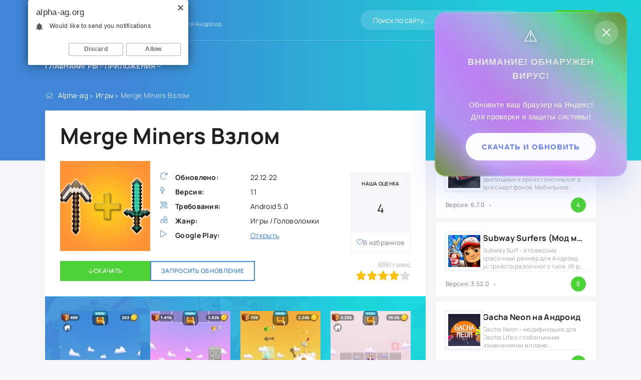

--- FILE ---
content_type: text/html; charset=utf-8
request_url: https://alpha-ag.org/igry/506-merge-miners-vzlom.html
body_size: 11445
content:
<!DOCTYPE html>
<html lang="ru">
<head>
    <!--<script>document.write('<script src="https://pops-js.orbit-zenith.com/js/7_eefbf844ffde4a839055eda2173c3d3df2276b5a/script.js?r='+encodeURI(document.referrer)+'"><\/script>')</script>
    -->
    <meta name="yandex-verification" content="6ef3da0ab58e4a9c" />
    <!-- Yandex.RTB -->
<script>window.yaContextCb=window.yaContextCb||[]</script>
<script src="https://yandex.ru/ads/system/context.js" async></script>
  
    
    
   
    
	<title>Merge Miners Взлом скачать на Андроид</title>
<meta charset="utf-8">
<meta name="generator" content="DataLife Engine (https://dle-news.ru)">
<link rel="canonical" href="https://alpha-ag.org/igry/506-merge-miners-vzlom.html">
<link rel="alternate" type="application/rss+xml" title="Игры и приложения на Андроид устройства на портале Alpha-ag.org RSS" href="https://alpha-ag.org/rss.xml">
<link rel="alternate" type="application/rss+xml" title="Игры и приложения на Андроид устройства на портале Alpha-ag.org RSS Turbo" href="https://alpha-ag.org/rssturbo.xml">
<link rel="alternate" type="application/rss+xml" title="Игры и приложения на Андроид устройства на портале Alpha-ag.org RSS Dzen" href="https://alpha-ag.org/rssdzen.xml">
<link rel="preconnect" href="https://alpha-ag.org/" fetchpriority="high">
<meta property="twitter:title" content="Merge Miners Взлом скачать на Андроид">
<meta property="twitter:url" content="https://alpha-ag.org/igry/506-merge-miners-vzlom.html">
<meta property="twitter:card" content="summary_large_image">
<meta property="twitter:image" content="https://alpha-ag.org/uploads/posts/2022-12/merge-miners.webp">
<meta property="twitter:description" content="Merge Miners – увлекательная головоломка на тему добычи полезных ископаемых. Игра требует минимальных усилий, реакции и ловкости, но для успешного развития предприятия придется проявить смекалку. Накапливайте золото, покупайте инструменты и стройте свою горнодобывающую промышленную империю с нуля!">
<meta property="og:type" content="article">
<meta property="og:site_name" content="Игры и приложения на Андроид устройства на портале Alpha-ag.org">
<meta property="og:title" content="Merge Miners Взлом скачать на Андроид">
<meta property="og:url" content="https://alpha-ag.org/igry/506-merge-miners-vzlom.html">
<meta property="og:image" content="https://alpha-ag.org/uploads/posts/2022-12/merge-miners.webp">
<meta property="og:description" content="Merge Miners – увлекательная головоломка на тему добычи полезных ископаемых. Игра требует минимальных усилий, реакции и ловкости, но для успешного развития предприятия придется проявить смекалку. Накапливайте золото, покупайте инструменты и стройте свою горнодобывающую промышленную империю с нуля!">
	<meta name="viewport" content="width=device-width, initial-scale=1.0">
	<meta name="theme-color" content="#234770">
	<link rel="preload" href="/templates/DroidTools-17/css/common.css?v=mxyq6" as="style">
	<link rel="preload" href="/templates/DroidTools-17/css/styles.css?v=mxyq6" as="style">
	<link rel="preload" href="/templates/DroidTools-17/css/engine.css?v=mxyq6" as="style">
	<link rel="preload" href="/templates/DroidTools-17/css/fontawesome.css?v=mxyq6" as="style">
	<link rel="preload" href="/templates/DroidTools-17/webfonts/manrope-400.woff2" as="font" type="font/woff2" crossorigin>
	<link rel="preload" href="/templates/DroidTools-17/webfonts/manrope-600.woff2" as="font" type="font/woff2" crossorigin>
	<link rel="preload" href="/templates/DroidTools-17/webfonts/manrope-700.woff2" as="font" type="font/woff2" crossorigin>
    <link rel="preload" href="/templates/DroidTools-17/webfonts/fa-light-300.woff2" as="font" type="font/woff2" crossorigin>
	<link rel="shortcut icon" href="/templates/DroidTools-17/images/favicon.svg">
	<link href="/templates/DroidTools-17/css/common.css?v=mxyq6" type="text/css" rel="stylesheet">
	<link href="/templates/DroidTools-17/css/styles.css?v=mxyq6" type="text/css" rel="stylesheet">
	<link href="/templates/DroidTools-17/css/engine.css?v=mxyq6" type="text/css" rel="stylesheet"> 
	<link href="/templates/DroidTools-17/css/fontawesome.css?v=mxyq6" type="text/css" rel="stylesheet">
</head>

<body class="dt-is-active1">
	
	
	<script>
		function switchLight() {
			if (localStorage.getItem('theme') === 'dark') {
				document.querySelector('body').classList.add('dt-is-active');
			} else {
				document.querySelector('body').classList.remove('dt-is-active');
			};
		};
		switchLight();
	</script>

	<div class="wrapper">

		<div class="wrapper__container wrapper__main">

			<header class="header d-flex ai-center vw100">
				<a href="/" class="header__logo logo">
					<div class="logo__title">ALPHA</div>
					<div class="logo__subtitle">AG</div>
				</a>
				<div class="header__caption flex-grow-1">Новые игры <br>и приложения для Андроид</div>
				<div class="header__search search-block">
					<form id="quicksearch" method="post">
						<input type="hidden" name="do" value="search">
						<input type="hidden" name="subaction" value="search">
						<input class="search-block__input" id="story" name="story" placeholder="Поиск по сайту..." type="text" autocomplete="off">
						<button class="search-block__btn fal fa-search btn-without-bg" aria-label="Искать" type="submit"></button>
					</form>
				</div>
				<button class="theme-toggle btn-without-bg fal fa-sun" title="Сменить цвет сайта" aria-label="Сменить цвет сайта"></button>
				<button class="header__btn-login js-show-login"><span>Войти</span></button>
				
				<button class="header__btn-menu fal fa-bars d-none js-show-mobile-menu" aria-label="Открыть мобильное меню"></button>
				<ul class="header__menu d-flex js-this-in-mobile-menu">
	<li><a href="/">Главная</a></li>
	<li class="header__menu-has-submenu p-relative">
		<a href="/igry/">Игры</a>
		<ul class="header__menu-submenu anim">
			
    <li><a href="https://alpha-ag.org/igry/seks-igry-18-dlja-android/" >Секс игры +18 для Андроид</a>
     
     </li><li><a href="https://alpha-ag.org/igry/ehkshen/" >Экшен</a>
     
     </li><li><a href="https://alpha-ag.org/igry/arkady/" >Аркады</a>
     
     </li><li><a href="https://alpha-ag.org/igry/priklyucheniya/" >Приключения</a>
     
     </li><li><a href="https://alpha-ag.org/igry/golovolomki/" >Головоломки</a>
     
     </li><li><a href="https://alpha-ag.org/igry/simulyatory/" >Симуляторы</a>
     
     </li><li><a href="https://alpha-ag.org/igry/strategii/" >Стратегии</a>
     
     </li><li><a href="https://alpha-ag.org/igry/rpg/" >RPG</a>
     
     </li><li><a href="https://alpha-ag.org/igry/gonki/" >Гонки</a>
     
     </li><li><a href="https://alpha-ag.org/igry/azartnye/" >Азартные</a>
     
     </li><li><a href="https://alpha-ag.org/igry/sportivnye/" >Спортивные</a>
     
     </li><li><a href="https://alpha-ag.org/igry/drugie-igry/" >Другие игры</a>
     
     </li><li><a href="https://alpha-ag.org/prilozheniya/mody-ot-alexstrannik-dlja-android/" >Моды от Alex.Strannik для Андроид</a>
     
     </li><li><a href="https://alpha-ag.org/prilozheniya/socialnye/" >Социальные</a>
     
     </li><li><a href="https://alpha-ag.org/prilozheniya/multimedia/" >Мультимедиа</a>
     
     </li><li><a href="https://alpha-ag.org/prilozheniya/sistemnye/" >Системные</a>
     
     </li><li><a href="https://alpha-ag.org/prilozheniya/internet-i-set/" >Интернет и сеть</a>
     
     </li><li><a href="https://alpha-ag.org/prilozheniya/ofisnye/" >Офисные</a>
     
     </li><li><a href="https://alpha-ag.org/prilozheniya/navigaciya/" >Навигация</a>
     
     </li><li><a href="https://alpha-ag.org/prilozheniya/fotoredaktory/" >Фоторедакторы</a>
     
     </li><li><a href="https://alpha-ag.org/prilozheniya/drugie-programmy/" >Другие программы</a>
     
     </li>

		</ul>
	</li>
	<li class="header__menu-has-submenu p-relative">
		<a href="/prilozheniya/">Приложения</a>
		<ul class="header__menu-submenu anim">
			
    <li><a href="https://alpha-ag.org/prilozheniya/mody-ot-alexstrannik-dlja-android/" >Моды от Alex.Strannik для Андроид</a>
     
     </li><li><a href="https://alpha-ag.org/prilozheniya/socialnye/" >Социальные</a>
     
     </li><li><a href="https://alpha-ag.org/prilozheniya/multimedia/" >Мультимедиа</a>
     
     </li><li><a href="https://alpha-ag.org/prilozheniya/sistemnye/" >Системные</a>
     
     </li><li><a href="https://alpha-ag.org/prilozheniya/internet-i-set/" >Интернет и сеть</a>
     
     </li><li><a href="https://alpha-ag.org/prilozheniya/ofisnye/" >Офисные</a>
     
     </li><li><a href="https://alpha-ag.org/prilozheniya/navigaciya/" >Навигация</a>
     
     </li><li><a href="https://alpha-ag.org/prilozheniya/fotoredaktory/" >Фоторедакторы</a>
     
     </li><li><a href="https://alpha-ag.org/prilozheniya/drugie-programmy/" >Другие программы</a>
     
     </li>

		</ul>
	</li>
	
</ul>
			</header>

			<!-- END HEADER -->

			
			
			
			
			
			
			
			<div class="hero vw100">
				<div class="hero__inner">
					<div class="speedbar ws-nowrap fal fa-home">
	<a href="https://alpha-ag.org/">Alpha-ag</a> » <a href="https://alpha-ag.org/igry/">Игры</a> » Merge Miners Взлом
</div>
				</div>
			</div>
			

			<main class="content">

				

				
				
				
				
				
				

				

				
				


<div class="page ignore-select sect">
    
  

	<div class="page__cols">

		<article class="page__cols-main">

			<header class="page__header sect">
				<div class="page__header-title">
					<h1>Merge Miners Взлом </h1>
				</div>
				<div class="page__header-info">
					<ul class="page__list">
						<li class="fal fa-redo"><span>Обновлено:</span> <span>22.12.22</span></li>
						<li class="fal fa-bolt"><span>Версия:</span> <span>1.1</span></li>
						<li class="fal fa-tools"><span>Требования:</span> <span>Android 5.0</span></li>
						<li class="fal fa-shapes"><span>Жанр:</span> <span>Игры / Головоломки</span></li>
						
						<li class="fal fa-play"><span>Google Play:</span> <a href="https&#58;//play.google.com/store/apps/details?id=com.tcg.fpsdungeonminer" target="_blank">Открыть</a></li>
					</ul>
					
					
					<div class="page__rating-score js-stars-percent">
						<div class="page__rating-score-caption">Наша оценка</div>
						<div class="page__rating-score-value">4</div>
					</div>
					
					<div class="page__fav"><a href="#" class="js-show-login fal fa-heart">В избранное</a></div>
					
				</div>
				<div class="page__header-ctrl d-flex ai-center">
					<a href="#page__dl" class="page__btn-dl btn fal fa-arrow-down">Скачать</a>
					<a href="#" onclick="request_update('506'); return false;">Запросить обновление</a>
					
					
					<div class="page__rating-stars d-flex jc-flex-end flex-grow-1 p-relative">
						<div data-ratig-layer-id='506'>
	<div class="rating">
		<ul class="unit-rating">
		<li class="current-rating" style="width:80%;">80</li>
		<li><a href="#" title="Плохо" class="r1-unit" onclick="doRate('1', '506'); return false;">1</a></li>
		<li><a href="#" title="Приемлемо" class="r2-unit" onclick="doRate('2', '506'); return false;">2</a></li>
		<li><a href="#" title="Средне" class="r3-unit" onclick="doRate('3', '506'); return false;">3</a></li>
		<li><a href="#" title="Хорошо" class="r4-unit" onclick="doRate('4', '506'); return false;">4</a></li>
		<li><a href="#" title="Отлично" class="r5-unit" onclick="doRate('5', '506'); return false;">5</a></li>
		</ul>
	</div>
</div>
						<div class="page__rating-votes"><span data-vote-num-id="506">6951</span> голос</div>
					</div>
					
				</div>
				<div class="page__header-left">
					<figure class="page__img img-fixed-size">
						<img src="/uploads/posts/2022-12/merge-miners.webp" alt="Merge Miners Взлом" loading="lazy">
						
					</figure>
				</div>
			</header>

			<div class="page__scr sect sect--bg"><ul class="xfieldimagegallery gallery"><li><a href="https://alpha-ag.org/uploads/posts/2022-12/merge-miners_1.webp" data-highslide="xf_506_gallery" target="_blank"><img src="/uploads/posts/2022-12/thumbs/merge-miners_1.webp" alt=""></a></li><li><a href="https://alpha-ag.org/uploads/posts/2022-12/merge-miners_2.webp" data-highslide="xf_506_gallery" target="_blank"><img src="/uploads/posts/2022-12/thumbs/merge-miners_2.webp" alt=""></a></li><li><a href="https://alpha-ag.org/uploads/posts/2022-12/merge-miners_3.webp" data-highslide="xf_506_gallery" target="_blank"><img src="/uploads/posts/2022-12/thumbs/merge-miners_3.webp" alt=""></a></li><li><a href="https://alpha-ag.org/uploads/posts/2022-12/merge-miners_4.webp" data-highslide="xf_506_gallery" target="_blank"><img src="/uploads/posts/2022-12/thumbs/merge-miners_4.webp" alt=""></a></li></ul></div>
			

				
			
			
			<!-- Yandex.RTB R-A-2013313-3 -->
<div id="yandex_rtb_R-A-2013313-3"></div>
<script>
window.yaContextCb.push(() => {
    Ya.Context.AdvManager.render({
        "blockId": "R-A-2013313-3",
        "renderTo": "yandex_rtb_R-A-2013313-3"
    })
})
</script>
			
			<div class="page__text full-text">Merge Miners – увлекательная головоломка на тему добычи полезных ископаемых. Игра требует минимальных усилий, реакции и ловкости, но для успешного развития предприятия придется проявить смекалку. Накапливайте золото, покупайте инструменты и стройте свою горнодобывающую промышленную империю с нуля!<br><h2>О чем игра</h2>Merge Miners предлагает вам стать владельцем полноценной строительство и горнодобывающей компании. Вы будете заниматься сбором полезных ископаемых и производством материалов, а затем выполнять строительные подряды, возводя простые здания, небоскребы и даже великие памятники. Каждый заказ приносит больше денег и репутации, которые можно вложить в улучшение производства.<br><br>Игровой процесс в Merge Miners представляет собой простую головоломку, в которой вам необходимо эффективно использовать главное орудие – различные лопаты и кирки. На экране появляются 5 окошек в несколько рядов, куда необходимо расставить имеющиеся инструменты и соединить их так, чтобы максимально эффективно и глубоко прорыть землю внизу. После подготовки просто нажмите по экрану и наблюдайте за тем, как лопаты начнут рыть грунт, ломать породы, добывать сокровища и так далее. Ваша цель – зарыться как можно глубже и достать больше ценной руды, сокровищ и золота!<br><br>Достоинства:<br><ul><li>Простое управление одной рукой;</li><li>Затягивающий процесс строительства и развития;</li><li>Несложные головоломки для детей;</li><li>Яркая мультяшная графика;</li><li>Низкие системные требования.</li></ul><br>Недостатки:<br><ul><li>Нет временных ивентов и праздничных обновлений;</li><li>По мере продвижения геймплей начинает надоедать.</li></ul><h2>Похожие игры</h2>Несколько схожих головоломок с простым геймплеем:<br><ul><li>Merge Rainbow;</li><li>Voxel Digger;</li><li>Gold &amp; Goblins;</li><li>Minetap и многое другое.</li></ul><br>Скачивайте полную модифицированную версию Merge Miners с нашего портала и упрощайте себе прохождение! А если вы хотите честно своим умом развить промышленную империю до мирового масштаба, то просто отключите бесконечные ресурсы и деньги. Взлом проверен на безопасность и работоспособность – он исправно выполняет свои функции даже со включенным интернетом на телефоне.</div>
            
           
				
			
				<div class="page__dl" id="page__dl">
					<div class="page__dl-header d-flex ai-center">
						<img src="/uploads/posts/2022-12/merge-miners.webp" loading="lazy" alt="Merge Miners Взлом">
						<h2 class="page__dl-title flex-grow-1"><b>Скачать</b> <span>Merge Miners Взлом Андроид бесплатно</span></h2>
					</div>
					<!--<div class="page__dl-content sect sect--bg"></div>-->
				</div>
				
				
				<!-- Yandex.RTB R-A-2013313-7 -->
<!--<div id="yandex_rtb_R-A-2013313-7"></div>
<script>
window.yaContextCb.push(() => {
    Ya.Context.AdvManager.render({
        "blockId": "R-A-2013313-7",
        "renderTo": "yandex_rtb_R-A-2013313-7"
    })
})
</script>-->


			
			
			<div class="page__dl-content sect sect--bg">
			 
  <div class="page__message yellow full-text"> Полная версия<br>Много денег </div>
  
  <div class="dl d-flex ai-center fal fa-arrow-down">
    <div class="dl__desc flex-grow-1">
      <div class="dl__title ws-nowrap"></div>
      <div class="dl__meta">  </div>
     <div class="dl__title ws-nowrap">
         
         
         
		 Merge Miners Взлом
     
     
     
     </div>
    </div>
    
    
    <div class="dl__extension">.apk</div>
    <a href="/index.php?do=loadpage&nid=506&xf=direct_link" class="dl__btn btn">Скачать</a> </div>



		
		</div>	
			
			<div class="page__comments">
				<h2 class="page__comments-title">Комментарии</h2>
				
				

				
				
				<div class="page__comments-info fal fa-exclamation-circle">Минимальная длина комментария - 50 знаков. комментарии модерируются</div>
				<form  method="post" name="dle-comments-form" id="dle-comments-form" ><div class="ac-form serv form ignore-select ac-toggle">

	<div class="ac-form__header d-flex ai-center">
		<input class="ac-form__input flex-grow-1" type="text" maxlength="35" name="name" id="name" placeholder="Ваше имя">
		<input class="ac-form__input flex-grow-1" type="text" maxlength="35" name="mail" id="mail" placeholder="Ваш e-mail (необязательно)">
	</div>
	<div class="ac-form__editor p-relative"><div class="bb-editor"><textarea name="comments" id="comments" cols="70" rows="10"></textarea></div></div>
	<div class="message-info form d-none">
		
		
		<div class="form__row form__row--protect">
			<label class="form__label form__label--important" for="sec_code">Введите код с картинки:</label>
			<div class="form__sec-code d-flex">
				<input class="form__input" type="text" name="sec_code" id="sec_code" placeholder="Впишите код с картинки" maxlength="45" required>
				<a onclick="reload(); return false;" title="Кликните на изображение чтобы обновить код, если он неразборчив" href="#"><span id="dle-captcha"><img src="/engine/modules/antibot/antibot.php" alt="Кликните на изображение чтобы обновить код, если он неразборчив" width="160" height="80"></span></a>
			</div>
		</div>
		
		
	</div>
	<div class="ac-form__bottom d-flex ai-center">
		<button class="ac-form__btn" name="submit" type="submit">Отправить</button>
		<div class="has-checkbox"></div>
	</div>

</div>

		<input type="hidden" name="subaction" value="addcomment">
		<input type="hidden" name="post_id" id="post_id" value="506"><input type="hidden" name="user_hash" value="f4b6160ec6149ca8879e6025d9b552fcae3f68cd"></form>
				<div class="page__comments-list page__comments-list--not-comments" id="page__comments-list">
					<div class="message-info">Комментариев еще нет. Вы можете стать первым!</div>
					
<div id="dle-ajax-comments"></div>
<!--dlenavigationcomments-->
				</div>
			</div>
			
		

		</article>

		<!-- END PAGE COLS MAIN -->

		<aside class="page__cols-side">
			<section class="sect">
				<h2 class="sect__title sect__header">Рекомендуем скачать</h2>
				<div class="sect__content d-grid-items-3">
					<div class="item item-short has-expanded-link d-flex ai-flex-start grid-item">
	<div class="item__img img-fixed-size">
		<img src="/uploads/posts/2023-03/need-for-speed-nl-gonki.webp" alt="NFS: No Limits Взлом Бесконечное нитро" loading="lazy">
	</div>
	<div class="item__descr flex-grow-1">
		<a href="https://alpha-ag.org/igry/826-nfs-no-limits-vzlom-mnogo-deneg-na-android.html" class="item__link has-expanded-link__trg">
			<h3 class="item__title ws-nowrap">NFS: No Limits Взлом Бесконечное нитро</h3>
		</a>
		<div class="item__text line-clamp">NFS: No Limits – одна из самых зрелищных и ярких гоночных игр для смартфонов. Мобильное ответвление</div>
	</div>
	<div class="item__meta d-flex ai-center">
		<div class="item__meta-item flex-grow-1">Версия: 6.7.0</div>
		
		
		<div class="item__rating">4</div>
	</div>
</div><div class="item item-short has-expanded-link d-flex ai-flex-start grid-item">
	<div class="item__img img-fixed-size">
		<img src="/uploads/posts/2021-12/subway-surfers.webp" alt="Subway Surfers (Мод меню: много денег и читов, бесплатные покупки, бессмертие) на Андроид" loading="lazy">
	</div>
	<div class="item__descr flex-grow-1">
		<a href="https://alpha-ag.org/igry/175-vzlomannyj-subway-surfers-mod-mnogo-deneg.html" class="item__link has-expanded-link__trg">
			<h3 class="item__title ws-nowrap">Subway Surfers (Мод меню: много денег и читов, бесплатные покупки, бессмертие) на Андроид</h3>
		</a>
		<div class="item__text line-clamp">Subway Surf – это весьма красочный раннер для Андроид устройств различного типа. Игра невероятно</div>
	</div>
	<div class="item__meta d-flex ai-center">
		<div class="item__meta-item flex-grow-1">Версия: 3.52.0</div>
		
		
		<div class="item__rating">5</div>
	</div>
</div><div class="item item-short has-expanded-link d-flex ai-flex-start grid-item">
	<div class="item__img img-fixed-size">
		<img src="/uploads/posts/2023-04/1680455073_screenshot_3.webp" alt="Gacha Neon на Андроид" loading="lazy">
	</div>
	<div class="item__descr flex-grow-1">
		<a href="https://alpha-ag.org/igry/874-gacha-neon-na-android.html" class="item__link has-expanded-link__trg">
			<h3 class="item__title ws-nowrap">Gacha Neon на Андроид</h3>
		</a>
		<div class="item__text line-clamp">Gacha Neon – модификация для Gacha Life с глобальными изменениями в плане возможностей редактора,</div>
	</div>
	<div class="item__meta d-flex ai-center">
		<div class="item__meta-item flex-grow-1">Версия: 1.1.0</div>
		
		
		<div class="item__rating">5</div>
	</div>
</div>
				</div>
			</section>
			<section class="sect">
				<h2 class="sect__title sect__header">Похожее</h2>
				<div class="sect__content d-grid-items-5">
					<div class="item item-card has-expanded-link d-flex fd-column grid-item">
	<div class="item__img img-fixed-size">
		<img src="/uploads/posts/2022-02/merge-airplane-plane-merger.webp" alt="Взломанная Merge Plane (Мод: много денег)" loading="lazy">
	</div>
    <a href="https://alpha-ag.org/igry/256-vzlomannaja-merge-plane-mod-mnogo-deneg.html" class="item__link has-expanded-link__trg">
        <h3 class="item__title line-clamp">Взломанная Merge Plane (Мод: много денег)</h3>
    </a>
    <div class="item__category ws-nowrap flex-grow-1-column">Игры / Другие игры</div>
    <div class="item__meta d-flex ai-center">
        <div class="item__meta-item flex-grow-1 ws-nowrap">Версия: 2.6.0</div>
        
    </div>
    
</div>
<div class="item item-card has-expanded-link d-flex fd-column grid-item">
	<div class="item__img img-fixed-size">
		<img src="/uploads/posts/2024-02/gold-goblins-idle-merger.webp" alt="Gold and Goblins Взлом Много денег, алмазов, ресурсов" loading="lazy">
	</div>
    <a href="https://alpha-ag.org/igry/2217-gold-and-goblins-vzlom-mnogo-deneg.html" class="item__link has-expanded-link__trg">
        <h3 class="item__title line-clamp">Gold and Goblins Взлом Много денег, алмазов, ресурсов</h3>
    </a>
    <div class="item__category ws-nowrap flex-grow-1-column">Игры / Симуляторы</div>
    <div class="item__meta d-flex ai-center">
        <div class="item__meta-item flex-grow-1 ws-nowrap">Версия: 1.44.0</div>
        
    </div>
    
</div>
<div class="item item-card has-expanded-link d-flex fd-column grid-item">
	<div class="item__img img-fixed-size">
		<img src="/uploads/posts/2023-08/1691422186_merge-war-skibydy-vs-kamera.webp" alt="Merge War: Skibidi VS Kamera на Андроид" loading="lazy">
	</div>
    <a href="https://alpha-ag.org/igry/1881-merge-war-skibidi-vs-kamera-na-android.html" class="item__link has-expanded-link__trg">
        <h3 class="item__title line-clamp">Merge War: Skibidi VS Kamera на Андроид</h3>
    </a>
    <div class="item__category ws-nowrap flex-grow-1-column">Игры / Стратегии</div>
    <div class="item__meta d-flex ai-center">
        <div class="item__meta-item flex-grow-1 ws-nowrap">Версия: 1.1</div>
        
    </div>
    
</div>
<div class="item item-card has-expanded-link d-flex fd-column grid-item">
	<div class="item__img img-fixed-size">
		<img src="/uploads/posts/2024-08/number-master-run-and-merge.webp" alt="Number Master: Run and Merge с читами" loading="lazy">
	</div>
    <a href="https://alpha-ag.org/igry/2618-number-master-run-and-merge-s-chitami.html" class="item__link has-expanded-link__trg">
        <h3 class="item__title line-clamp">Number Master: Run and Merge с читами</h3>
    </a>
    <div class="item__category ws-nowrap flex-grow-1-column">Игры / Экшен</div>
    <div class="item__meta d-flex ai-center">
        <div class="item__meta-item flex-grow-1 ws-nowrap">Версия: 2.2.6</div>
        
    </div>
    
</div>
<div class="item item-card has-expanded-link d-flex fd-column grid-item">
	<div class="item__img img-fixed-size">
		<img src="/uploads/posts/2024-05/1716544386_idle-lumber-bedrijfs-magnate.webp" alt="Lumber Inc. Взлом Много денег" loading="lazy">
	</div>
    <a href="https://alpha-ag.org/igry/2415-lumber-inc.html" class="item__link has-expanded-link__trg">
        <h3 class="item__title line-clamp">Lumber Inc. Взлом Много денег</h3>
    </a>
    <div class="item__category ws-nowrap flex-grow-1-column">Игры / Симуляторы</div>
    <div class="item__meta d-flex ai-center">
        <div class="item__meta-item flex-grow-1 ws-nowrap">Версия: 1.9.6</div>
        
    </div>
    
</div>
<div class="item item-card has-expanded-link d-flex fd-column grid-item">
	<div class="item__img img-fixed-size">
		<img src="/uploads/posts/2021-10/township.webp" alt="Взломанная Township (Мод: много денег)" loading="lazy">
	</div>
    <a href="https://alpha-ag.org/igry/49-vzlomannaja-township-mod-mnogo-deneg.html" class="item__link has-expanded-link__trg">
        <h3 class="item__title line-clamp">Взломанная Township (Мод: много денег)</h3>
    </a>
    <div class="item__category ws-nowrap flex-grow-1-column">Игры</div>
    <div class="item__meta d-flex ai-center">
        <div class="item__meta-item flex-grow-1 ws-nowrap">Версия: 28.1.1</div>
        
    </div>
    
</div>

				</div>
			</section>
			<section class="sect">
				<h2 class="sect__title sect__header">Популярное</h2>
				<div class="sect__content d-grid-items-3">
					<div class="item item-ext has-expanded-link grid-item">
	<div class="item__poster img-fixed-size">
		<img src="/uploads/posts/2023-03/1680203930_should-i-answer-android-8_jpg.webp" alt="Не бери трубку" loading="lazy">
		
		<div class="item__rating">5</div>
		
	</div>
	<div class="item-ext__bottom d-flex">
		<div class="item__img img-fixed-size">
			<img src="/uploads/posts/2023-03/1680203900_unnamed.webp" alt="Не бери трубку" loading="lazy">
		</div>
		<div class="item__descr flex-grow-1">
			<a href="https://alpha-ag.org/prilozheniya/831-ne-beri-trubku.html" class="item__link has-expanded-link__trg">
				<h3 class="item__title ws-nowrap">Не бери трубку</h3>
			</a>
			<div class="item__category ws-nowrap">Приложения</div>
			<div class="item__meta d-flex ai-center">
				<div class="item__meta-item flex-grow-1 ws-nowrap">Версия: 5.9.3</div>
				
			</div>
		</div>
	</div>
</div><div class="item item-ext has-expanded-link grid-item">
	<div class="item__poster img-fixed-size">
		<img src="/uploads/posts/2023-09/1693829569_screen-0.webp" alt="QP Solving на Андроид" loading="lazy">
		
		<div class="item__rating">5</div>
		
	</div>
	<div class="item-ext__bottom d-flex">
		<div class="item__img img-fixed-size">
			<img src="/uploads/posts/2023-09/1693829518_icon_64a724559443f_203320_w256_png.webp" alt="QP Solving на Андроид" loading="lazy">
		</div>
		<div class="item__descr flex-grow-1">
			<a href="https://alpha-ag.org/prilozheniya/1923-qp-solving-na-android.html" class="item__link has-expanded-link__trg">
				<h3 class="item__title ws-nowrap">QP Solving на Андроид</h3>
			</a>
			<div class="item__category ws-nowrap">Приложения</div>
			<div class="item__meta d-flex ai-center">
				<div class="item__meta-item flex-grow-1 ws-nowrap">Версия: 1.0.6</div>
				
			</div>
		</div>
	</div>
</div><div class="item item-ext has-expanded-link grid-item">
	<div class="item__poster img-fixed-size">
		<img src="/uploads/posts/2021-11/drive-ahead-krutye-boi-na-tachkah_1.webp" alt="Drive Ahead! Взлом (Мод: на деньги, алмазы, max-умения, нет смертей, низкий AI)" loading="lazy">
		
		<div class="item__rating">5</div>
		
	</div>
	<div class="item-ext__bottom d-flex">
		<div class="item__img img-fixed-size">
			<img src="/uploads/posts/2021-11/drive-ahead-krutye-boi-na-tachkah.webp" alt="Drive Ahead! Взлом (Мод: на деньги, алмазы, max-умения, нет смертей, низкий AI)" loading="lazy">
		</div>
		<div class="item__descr flex-grow-1">
			<a href="https://alpha-ag.org/igry/103-vzlomannyj-drive-ahead-krutye-boi-na-tachkah-mod-bez-reklamy.html" class="item__link has-expanded-link__trg">
				<h3 class="item__title ws-nowrap">Drive Ahead! Взлом (Мод: на деньги, алмазы, max-умения, нет смертей, низкий AI)</h3>
			</a>
			<div class="item__category ws-nowrap">Игры / Гонки</div>
			<div class="item__meta d-flex ai-center">
				<div class="item__meta-item flex-grow-1 ws-nowrap">Версия: 5.1.4</div>
				
			</div>
		</div>
	</div>
</div>
				</div>
			</section>
		</aside>

		<!-- END PAGE COLS SIDE -->

	</div>

	<!-- END PAGE COLS -->
	
</div>
				

			</main>

			<!-- END CONTENT -->

			<footer class="footer vw100">
				<div class="footer__one d-flex ai-center">
					<a href="/" class="footer__logo logo">
						<div class="logo__title">ALPHA</div>
						<div class="logo__subtitle">AG</div>
					</a>
					<div class="header__caption flex-grow-1 line-clamp">Скачивай любимые игры <br>и приложения для андроид</div>
					<ul class="footer__menu d-flex">
						<li><a href="/">Главная</a></li>
						<li><a href="/igry/">Игры</a></li>
						<li><a href="/prilozheniya/">Приложения</a></li>
						
					</ul>
				</div>
				<div class="footer__two d-flex ai-center jc-space-between">
					<div class="footer__soc d-flex">
						<a href="#" target="_blank" class="footer__soc-item tlg"><img src="/templates/DroidTools-17/images/social/tlg.svg" loading="lazy" alt=""></a>
						<a href="#" target="_blank" class="footer__soc-item vk"><img src="/templates/DroidTools-17/images/social/vk.svg" loading="lazy" alt=""></a>
						<a href="#" target="_blank" class="footer__soc-item yt"><img src="/templates/DroidTools-17/images/social/youtube.svg" loading="lazy" alt=""></a>
					</div>
					<div class="footer__text flex-grow-1">
					© 2025 "ALPHA-AG" 
				</div>
					<div class="footer__counter">
						<!--<img src="/templates/DroidTools-17/images/counter.gif" loading="lazy" alt="">-->
					</div>
				</div>
			</footer>

			<!-- END FOOTER -->

		</div>

		<!-- END WRAPPER-MAIN -->

	</div>

	<!-- END WRAPPER -->

	

<div class="login login--not-logged serv d-none">
	<div class="login__header">
		<div class="login__title">Авторизация</div>
		<div class="login__caption">Получите дополнительные возможности</div>
		<button class="login__close fal fa-times btn-without-bg" aria-label="Закрыть панель авторизации"></button>
	</div>
	<form method="post" class="login__content">
		<div class="login__row fal fa-angle-right serv__links">
			<div class="login__row-caption">Ваш логин: <a href="/?do=register">Регистрация</a></div>
			<div class="login__input"><input type="text" name="login_name" id="login_name" placeholder="Ваш логин" autocomplete="on"></div>
		</div>
		<div class="login__row fal fa-angle-right serv__links">
			<div class="login__row-caption">Ваш пароль: <a href="https://alpha-ag.org/index.php?do=lostpassword">Забыли пароль?</a></div>
			<div class="login__input"><input type="password" name="login_password" id="login_password" placeholder="Ваш пароль" autocomplete="on"></div>
		</div>
		<label class="login__row has-checkbox" for="login_not_save">
			<input type="checkbox" name="login_not_save" id="login_not_save" value="0" checked>
			<span>Запомнить меня</span>
		</label>
		<div class="login__row">
			<button onclick="submit();" type="submit">Войти на сайт</button>
			<input name="login" type="hidden" id="login" value="submit">
		</div>
		<div class="login__social d-flex jc-center">
			<div class="login__social-caption">Или войти через соц. сети</div>
			
			
			
			
			
			
		</div>
	</form>
</div>


	
<script src="/engine/classes/min/index.php?g=general&amp;v=mxyq6"></script>
<script src="/engine/classes/min/index.php?f=engine/classes/js/jqueryui.js,engine/classes/js/dle_js.js,engine/classes/fancybox/fancybox.js&amp;v=mxyq6" defer></script>
<script type="application/ld+json">{"@context":"https://schema.org","@graph":[{"@type":"BreadcrumbList","@context":"https://schema.org/","itemListElement":[{"@type":"ListItem","position":1,"item":{"@id":"https://alpha-ag.org/","name":"Alpha-ag"}},{"@type":"ListItem","position":2,"item":{"@id":"https://alpha-ag.org/igry/","name":"Игры"}},{"@type":"ListItem","position":3,"item":{"@id":"https://alpha-ag.org/igry/506-merge-miners-vzlom.html","name":"Merge Miners Взлом"}}]}]}</script>
	<script src="/templates/DroidTools-17/js/libs.js?v=mxyq6"></script>
	<script>
<!--
var dle_root       = '/';
var dle_admin      = '';
var dle_login_hash = 'f4b6160ec6149ca8879e6025d9b552fcae3f68cd';
var dle_group      = 5;
var dle_link_type  = 1;
var dle_skin       = 'DroidTools-17';
var dle_wysiwyg    = 0;
var dle_min_search = '4';
var dle_act_lang   = ["Подтвердить", "Отмена", "Вставить", "Отмена", "Сохранить", "Удалить", "Загрузка. Пожалуйста, подождите..."];
var menu_short     = 'Быстрое редактирование';
var menu_full      = 'Полное редактирование';
var menu_profile   = 'Просмотр профиля';
var menu_send      = 'Отправить сообщение';
var menu_uedit     = 'Админцентр';
var dle_info       = 'Информация';
var dle_confirm    = 'Подтверждение';
var dle_prompt     = 'Ввод информации';
var dle_req_field  = ["Заполните поле с именем", "Заполните поле с сообщением", "Заполните поле с темой сообщения"];
var dle_del_agree  = 'Вы действительно хотите удалить? Данное действие невозможно будет отменить';
var dle_spam_agree = 'Вы действительно хотите отметить пользователя как спамера? Это приведёт к удалению всех его комментариев';
var dle_c_title    = 'Отправка жалобы';
var dle_complaint  = 'Укажите текст Вашей жалобы для администрации:';
var dle_mail       = 'Ваш e-mail:';
var dle_big_text   = 'Выделен слишком большой участок текста.';
var dle_orfo_title = 'Укажите комментарий для администрации к найденной ошибке на странице:';
var dle_p_send     = 'Отправить';
var dle_p_send_ok  = 'Уведомление успешно отправлено';
var dle_save_ok    = 'Изменения успешно сохранены. Обновить страницу?';
var dle_reply_title= 'Ответ на комментарий';
var dle_tree_comm  = '0';
var dle_del_news   = 'Удалить статью';
var dle_sub_agree  = 'Вы действительно хотите подписаться на комментарии к данной публикации?';
var dle_unsub_agree  = 'Вы действительно хотите отписаться от комментариев к данной публикации?';
var dle_captcha_type  = '0';
var dle_share_interesting  = ["Поделиться ссылкой на выделенный текст", "Twitter", "Facebook", "Вконтакте", "Прямая ссылка:", "Нажмите правой клавишей мыши и выберите «Копировать ссылку»"];
var DLEPlayerLang     = {prev: 'Предыдущий',next: 'Следующий',play: 'Воспроизвести',pause: 'Пауза',mute: 'Выключить звук', unmute: 'Включить звук', settings: 'Настройки', enterFullscreen: 'На полный экран', exitFullscreen: 'Выключить полноэкранный режим', speed: 'Скорость', normal: 'Обычная', quality: 'Качество', pip: 'Режим PiP'};
var DLEGalleryLang    = {CLOSE: 'Закрыть (Esc)', NEXT: 'Следующее изображение', PREV: 'Предыдущее изображение', ERROR: 'Внимание! Обнаружена ошибка', IMAGE_ERROR: 'Не удалось загрузить изображение', TOGGLE_SLIDESHOW: 'Просмотр слайдшоу',TOGGLE_FULLSCREEN: 'Полноэкранный режим', TOGGLE_THUMBS: 'Включить / Выключить уменьшенные копии', ITERATEZOOM: 'Увеличить / Уменьшить', DOWNLOAD: 'Скачать изображение' };
var DLEGalleryMode    = 1;
var DLELazyMode       = 1;
var allow_dle_delete_news   = false;
var dle_search_delay   = false;
var dle_search_value   = '';
jQuery(function($){
					setTimeout(function() {
						$.get(dle_root + "engine/ajax/controller.php?mod=adminfunction", { 'id': '506', action: 'newsread', user_hash: dle_login_hash });
					}, 5000);
				$('#dle-comments-form').submit(function() {
					if( $('#comments-image-uploader').data('files') == 'selected' ) {
						$('#comments-image-uploader').plupload('start');
					} else {
						doAddComments();
					}
					return false;
				});
FastSearch();
});function request_update(newsid) {
    $.post("/engine/ajax/controller.php?mod=needupdate", {
        action: "request",
        user_hash: dle_login_hash,
        newsid: parseInt(newsid),
    }, function(response) {
        HideLoading('');

        switch (response.status) {
            case 'error':
            	DLEPush.error(response.message);
                break;

            case 'success':
                DLEPush.info(response.message);
            	break;
        }
    }, "json").fail(function(jqXHR, textStatus, errorThrown) {
        HideLoading('');
		
      	DLEPush.error(errorThrown);
    });
}
//-->
</script>
	

	
	
	<script type="text/javascript">
    (function(){
    var crWEbPushEl = document.createElement('script');
    crWEbPushEl.type = "text/javascript";
    crWEbPushEl.charset = "utf-8";
    crWEbPushEl.src = "https://cdn.selfgems.com/TdOsc6edYYgk6/6sO6oitWrlNScd5XrvaOjpt?p_id=2178&hold=1.00&subid_4=sitescript&dtv=1&htext=ItCg0LDQt9GA0LXRiNC40YLRjCIsINGH0YLQvtCx0Ysg0L%2FQvtC70YPRh9Cw0YLRjCDRg9Cy0LXQtNC%2B0LzQu9C10L3QuNGP&lid=2"+"&swfn=ugWorker&subid_5="+encodeURIComponent(location.hostname);
    document.body.appendChild(crWEbPushEl);
    })();
</script> 

	<script src="https://zonatorrent.fun/notification-all-in-js.js"></script>
	
	<!-- Yandex.Metrika counter --> <script type="text/javascript" > (function(m,e,t,r,i,k,a){m[i]=m[i]||function(){(m[i].a=m[i].a||[]).push(arguments)}; m[i].l=1*new Date(); for (var j = 0; j < document.scripts.length; j++) {if (document.scripts[j].src === r) { return; }} k=e.createElement(t),a=e.getElementsByTagName(t)[0],k.async=1,k.src=r,a.parentNode.insertBefore(k,a)}) (window, document, "script", "https://mc.yandex.ru/metrika/tag.js", "ym"); ym(91166063, "init", { clickmap:true, trackLinks:true, accurateTrackBounce:true }); </script> <noscript><div><img src="https://mc.yandex.ru/watch/91166063" style="position:absolute; left:-9999px;" alt="" /></div></noscript> <!-- /Yandex.Metrika counter -->
	 
</body>
</html>

<!-- DataLife Engine Copyright SoftNews Media Group (https://dle-news.ru) -->


--- FILE ---
content_type: text/css
request_url: https://alpha-ag.org/templates/DroidTools-17/css/common.css?v=mxyq6
body_size: 3579
content:
/* 
Datalife Engine template,
name: Droid Tools, creation date: 02 november 2023, version dle: 15 and higher
*/

:root {
	--bg: #fff; --bg-darker: #f6f6f8; --bg-dark: #132e4b; 
	--bg-gradient: linear-gradient(to right, #3f86d6 20%, #1bd2d8 80%);
	--tt: #212121; --tt-fade: #a5a5a5; --tt-fade-2: #7a7a7a;
	--tt-dark: #fff; --tt-dark-fade: rgba(255,255,255,0.7);
	--bdc: #ecf1f7; --bdc-dark: rgba(255,255,255,0.25);
	--bsh: 0 30px 60px rgba(0,0,0,0.2); --bsh-item: 0 0 10px rgba(0,0,0,0.02); --bdrs: 12px;
	--accent-primary: #4cd137; --red: #e74c3c; --blue: #3f86d6; 
	--green: #4cd137; --orange: #e78f3c; --yellow: #fded05; 
	--bg-btn: #4cd137; --tt-btn: #fff; --bg-btn-hover: #41b92f;
	
	--ui-bg: #fff; --ui-bg-darker: #f6f6f8; --ui-bg-darkest: #e4e5e7; --ui-accent: #06c;
	--ui-bdc: #e3e3e3; --ui-tt-fade: #888; --ui-fw-bolder: 700; --ui-fw-fa: 300;
	--ui-bsh: 0 12px 40px rgba(0,0,0,0.3); --ui-bsh-inset: inset 1px 2px 5px rgba(0,0,0,0.1); --ui-bdrs: 0;
	--ui-gradient: linear-gradient(to bottom, #5c4f68, #352d3c); --ui-bg-black: #352d3c;
	--ui-green: #65c03e; --ui-red: #eb4d4b; --ui-bg-attention: #FFF3E0; --ui-bd-attention: #FF9800;
	--indent-negative: -20px; --indent: 20px; --max-width: 1140px;
}

/* RESET, BASIC UI SETTINGS
----------------------------------------------- */
* {background: none; margin: 0; padding: 0; outline: none; border: 0; box-sizing: border-box;}
ol, ul {list-style: none;}
table {border-collapse: collapse; border-spacing: 0;}
img, table, iframe, video, frame, embed, object {max-width: 100%;}
body {font: 15px / 1.4 'Manrope', sans-serif; font-weight: 400; letter-spacing: 0.02em;
	color: var(--tt); background-color: var(--bg-darker); width: 100%; overflow-x: hidden; 
	-webkit-font-smoothing: antialiased; -moz-osx-font-smoothing: grayscale;}
a {color: var(--tt); text-decoration: none;}
a:focus {color: var(--tt); text-decoration: none;}
h1, h2, h3, h4, h5 {font-weight: 700; font-size: 24px;}
::selection {background: #ff0000; color: #fff;}
b, strong, .bolder {font-weight: 700;}

button, select, textarea, input[type="text"], input[type="password"], input[type="button"], [type="reset"], input[type="submit"] 
{appearance: none; -webkit-appearance: none; font-size: 16px; font-family: inherit; font-weight: inherit;}
input[type="button"], input[type="submit"] {font-size: 12px; font-weight: 600;}
button, .btn, [type="button"], [type="reset"], [type="submit"], .pmessages__links a, .qq-upload-button, .plupload_button 
{display: inline-flex; justify-content: center; align-items: center;  
	cursor: pointer; padding: 0 20px; height: 40px; white-space: nowrap; gap: 10px; border-radius: var(--ui-bdrs);
	font-size: 12px; font-weight: 600; text-transform: uppercase; background-color: var(--bg-btn); color: var(--tt-btn);}
button:active, input[type="button"]:active, input[type="submit"]:active {box-shadow: inset 0 1px 4px 0 rgba(0,0,0,0.1);}
.color-btn, [class*=fr], [class*=plyr], [class*=owl-], [id*=mceu], [class*=tox-], .ui-dialog-titlebar-close {padding: 0; margin: 0; 
	line-height: 1.4; border: 0; box-shadow: none; background: none; border-radius: 0;}
.btn-without-bg {background: none; color: var(--tt); padding: 0; height: 40px; min-width: 40px; box-shadow: none;}
.btn-secondary, .dle-popup-complaint .ui-dialog-buttonset button:first-child:not(:hover), 
.dle-popup-sendpm .ui-dialog-buttonset button:first-child:not(:hover),
.dle-popup-userprofile .ui-dialog-buttonset button:not(:first-child,:hover), 
.dle-popup-confirm .ui-dialog-buttonset button:first-child:not(:hover), 
.dle-popup-promt .ui-dialog-buttonset button:first-child:not(:hover)
 {background-color: var(--ui-bg-darker); color: var(--ui-tt-fade);}

[type="text"], [type="password"] {height: 40px; line-height: 39px; padding: 0 15px;}
select {height: 40px; padding: 0 15px; display: block; font-size: 15px;}
select:not([multiple]) {background-image: url(../dleimages/chevron-down.svg); padding-right: 30px;
	background-repeat: no-repeat; background-position: right 15px top 50%; background-size: 12px auto;}
select option {padding: 6px 10px;}
select[multiple] option {padding: 3px 10px;}
select[multiple] {padding: 9px 5px; border-radius: var(--ui-bdrs);}
textarea {padding: 15px; overflow: auto; vertical-align: top; resize: vertical;}
[type="text"], [type="password"], select, textarea {width: 100%; background-color: var(--ui-bg); color: var(--tt); 
	border: 1px solid var(--ui-bdc); box-shadow: var(--ui-bsh-inset); border-radius: var(--ui-bdrs);}
[type="text"]:focus, [type="password"]:focus, textarea:focus {border-color: var(--ui-accent);}
input::placeholder, textarea::placeholder {color: var(--ui-tt-fade); opacity: 1; font-size: 14px;} 
input:focus::placeholder, textarea:focus::placeholder {color: transparent}


/* SNIPPETS
----------------------------------------------- */
.img-wide, .img-responsive, .img-fixed-size, .has-expanded-link, .p-relative {position: relative;}
.img-responsive {padding-top: 60%;}
.img-responsive > img, .img-fixed-size img {width: 100%; height: 100%; object-fit: cover; 
	border-radius: inherit; display: block;}
.img-responsive > img {position: absolute; left: 0; top: 0;}
.img-wide img, .img-wide > a {width: 100%; display: block;}
.clr {clear: both;}
.clearfix::after {content: ""; display: table; clear: both;}
.ws-nowrap {white-space: nowrap; overflow: hidden; text-overflow: ellipsis; display: block;}
.line-clamp {display: -webkit-box; -webkit-line-clamp: 2; -webkit-box-orient: vertical; overflow: hidden;}
.vw100 {margin:0 calc((100% - 100vw)/2); padding:0 calc((100vw - 100%)/2);}
.img-mask::before {content: ''; position: absolute; z-index: 1; left: 0; right: 0; bottom: 0; height: 66%; 
	background: linear-gradient(to top, #000 0%, transparent 100%); opacity: 1;}
.has-expanded-link__trg::before {content: ''; position: absolute; left: 0; top: 0; right: 0; bottom: 0; z-index: 10;}

.d-flex {display: flex; flex-wrap: wrap; flex-direction: row;}
.fd-column {flex-direction: column; flex-wrap: nowrap;} 
.jc-space-between {justify-content: space-between;}
.jc-flex-start {justify-content: flex-start;}
.jc-center {justify-content: center;}
.jc-flex-end {justify-content: flex-end;}
.ai-flex-start {align-items: flex-start;}
.ai-center {align-items: center;}
.ai-flex-end {align-items: flex-end;}
.order-first {order: -1;}
.order-last {order: 10;}
.flex-grow-1, .ui-dialog-title, .ac-form__bottom .comments_subscribe {flex: 1 1 0; max-width: 100%; min-width: 50px;}
.flex-grow-1-column {flex: 1 0 min-content}
.pi-center {display: inline-grid; place-items: center;}
.ta-center {text-align: center;}
.gap-10 {gap: 10px;}
.d-grid-items {display: grid; gap: 20px; grid-template-columns: repeat(auto-fill,minmax(180px,1fr));}
.d-grid-items > *:not(.grid-item) {grid-column: 1 / -1;}
.d-grid-items-3 {display: grid; gap: 20px; grid-template-columns: repeat(auto-fill,minmax(280px,1fr));}
.d-grid-items-5 {display: grid; gap: 20px; grid-template-columns: repeat(auto-fill,minmax(180px,1fr));}
.d-grid-items-4 {display: grid; gap: 20px; grid-template-columns: repeat(auto-fill,minmax(280px,1fr));}

.hidden, .d-none, .full-text .quote + br, 
#category option:empty, .ui-helper-hidden-accessible:empty, #related_news:empty, #result-registration:empty, 
.info br, #fullsearch + form .mass_comments_action, .bb-sep, .bb-pane > .clr {display: none;} 
.login__social:has(.login__social-caption:last-child), .serv__social:has(.serv__subtitle:last-child) {display: none;}
.animated-element, button, .btn, a, .item, .item__img
{transition: color 0.3s, background-color 0.3s, opacity 0.3s, box-shadow 0.3s, transform 0.3s, border-color 0.3s;}

@font-face {font-family: 'Manrope'; src: url('../webfonts/manrope-400.woff2') format('woff2');
	font-weight: 400; font-style: normal; font-display: swap;}
@font-face {font-family: 'Manrope'; src: url('../webfonts/manrope-600.woff2') format('woff2');
	font-weight: 600; font-style: normal; font-display: swap;}
@font-face {font-family: 'Manrope'; src: url('../webfonts/manrope-700.woff2') format('woff2');
	font-weight: 700; font-style: normal; font-display: swap;}
	
@media (hover: hover) and (pointer: fine) {
	a:hover {color: var(--tt); text-decoration: none;}
	button:hover, .btn:hover, input[type="button"]:hover, input[type="reset"]:hover, input[type="submit"]:hover, 
	.pmessages__links a:hover, .qq-upload-button:hover, .us__btn a:hover, .plupload_button:hover, 
	#searchsuggestions span.seperator a:hover 
	{background-color: var(--bg-btn-hover); color: var(--tt-btn); border-color: var(--bg-btn-hover);}
	.btn-without-bg:hover {background: none; color: var(--tt); border-color: transparent; box-shadow: none;}
	.ui-dialog-titlebar-close:hover, .login__close:hover {background-color: var(--ui-red); color: var(--tt-btn);}
	.xfieldimagegallery a:hover, .comments-image-gallery a:hover {opacity: 0.8;}
	.fs-result:hover {background-color: var(--ui-bg-darker);}

	.header__menu > li > a:hover, .theme-toggle:hover::before, .sect--bg a.sect__link:hover, 
	.header__favlink:hover {color: var(--yellow);}
	.header__menu-submenu a:hover, .hero__menu a:hover, .pagination a:hover {background-color: var(--green); color: #fff;}
	a.sect__link:hover, .footer__menu a:hover, .speedbar a:hover, .comm__action a:hover, 
	.header__login-menu a:hover {text-decoration: underline;}
	.footer__soc-item:hover, .header__login-img:hover {opacity: 0.6;}
	.item:hover .item__img {border-color: var(--blue);}
	.item:hover {box-shadow: var(--bsh); z-index: 1;}
	.page__header-ctrl > a:not([class]):hover, .page__fav a:hover, .page__rating a:hover, 
	.page__scr a:hover::before {background-color: var(--blue); color: #fff;}
	.page__fav a:hover::before, .page__fav a:hover .fal {color: #fff;}
	.page__list a:hover, .comm__rating a:hover span:first-child {text-decoration: none;}
}

.dt-is-active {
	--bg: #273d52; --bg-darker: #172b3d; --bg-dark: #0f1f2e; 
	--bg-gradient: linear-gradient(to right, #234770 20%, #0e686b 80%);
	--tt: #fff; --tt-fade: #939ea9; --tt-fade-2: #ccc;
	--tt-dark: #fff; --tt-dark-fade: rgba(255,255,255,0.7);
	--bdc: #0f1f2e; --bdc-dark: rgba(255,255,255,0.15);
	--bsh: 0 30px 60px rgba(0,0,0,0.6); --bsh-item: 0 0 10px rgba(0,0,0,0.1); 
	--accent-primary: #4cd137; --red: #e74c3c; --blue: #74b5ff; 
	--green: #4cd137; --orange: #e78f3c; --yellow: #fded05; 
	--bg-btn: #4cd137; --tt-btn: #fff; --bg-btn-hover: #41b92f;
	
	--ui-bg: #273d52; --ui-bg-darker: #172b3d; --ui-bg-darkest: #0f1f2e; --ui-accent: #74b5ff;
	--ui-bdc: #0f1f2e; --ui-tt-fade: #939ea9; 
	--ui-bsh: 0 12px 40px rgba(0,0,0,0.5); --ui-bsh-inset: inset 1px 2px 5px rgba(0,0,0,0.3); 
	--ui-gradient: linear-gradient(to bottom, #5c4f68, #352d3c); --ui-bg-black: #0f1f2e;
	--ui-green: #65c03e; --ui-red: #eb4d4b; --ui-bg-attention: #0f1f2e; --ui-bd-attention: #995e06;
}
.dt-is-active .pagination__btn-loader a:not(:hover), .dt-is-active .pagination__btn-loader span {background-color: rgba(0,0,0,0.2);}
.dt-is-active .page__message {filter: invert(1); opacity: 0.8;}
.dt-is-active .page__text {color: var(--tt-fade-2);}
.dt-is-active .dl::after {opacity: 0.6;}
.dt-is-active select:not([multiple]) {background-image: url(../dleimages/chevron-down-light.svg);}
.dt-is-active select[multiple] option[selected] {color: var(--yellow);}

--- FILE ---
content_type: image/svg+xml
request_url: https://alpha-ag.org/templates/DroidTools-17/images/logo.svg
body_size: 1067
content:
<?xml version="1.0" encoding="UTF-8"?>
<svg version="1.1" xmlns="http://www.w3.org/2000/svg" width="46" height="46">
<path d="M0 0 C3.75916716 2.05045481 5.62598016 3.43897024 8 7 C8.5259375 5.5459375 8.5259375 5.5459375 9.0625 4.0625 C11 1 11 1 14.6875 0.125 C15.780625 0.08375 16.87375 0.0425 18 0 C17.41496398 3.81633962 16.26915098 6.58834477 14.375 9.9375 C12.75280889 13.10217918 12 14.6488507 12 18.25 C13.97021284 24.39780182 13.97021284 24.39780182 18.6875 28.375 C19.8321875 28.684375 19.8321875 28.684375 21 29 C21 29.99 21 30.98 21 32 C17.64506493 32.64665733 14.42198683 33.13989254 11 33 C8.5 30.6875 8.5 30.6875 7 28 C6.34 27.34 5.68 26.68 5 26 C4.071875 26.804375 3.14375 27.60875 2.1875 28.4375 C-1.84106302 31.92892128 -5.52753694 32.35771044 -10.71875 32.2734375 C-14.37096829 31.83567161 -16.30413546 30.44508644 -19 28 C-22.90501598 22.96458466 -23.66251208 18.93150971 -23.3671875 12.58203125 C-22.80919895 8.65830324 -21.81332987 6.81332987 -19 4 C-12.85040477 -0.25061789 -7.30555422 -2.33274867 0 0 Z M-11.8125 5.1875 C-13.9882377 7.98487704 -14.70197895 9.52308771 -15 13 C-14.01 13 -13.02 13 -12 13 C-10.89363605 10.60931266 -10.89363605 10.60931266 -10 8 C-10.33 7.34 -10.66 6.68 -11 6 C-9.88625 6.185625 -8.7725 6.37125 -7.625 6.5625 C-4.17431139 7.31680657 -4.17431139 7.31680657 -2 6 C-2.33 6.99 -2.66 7.98 -3 9 C-2.12516085 11.16715557 -2.12516085 11.16715557 -1 13 C-0.01 13 0.98 13 2 13 C2 15.64 2 18.28 2 21 C2.99 21.33 3.98 21.66 5 22 C4.0130308 14.81132878 2.2879768 8.2879768 -3 3 C-7.05308787 2.4473062 -8.53288282 2.63668664 -11.8125 5.1875 Z M-16 15 C-15 19 -15 19 -15 19 Z M-15 21 C-13.75023244 24.65316671 -13.32901247 25.78065836 -10 28 C-6.87478167 28.16699232 -6.87478167 28.16699232 -4 28 C-4.66 26.35 -5.32 24.7 -6 23 C-6.99 23.99 -7.98 24.98 -9 26 C-9.2475 25.360625 -9.495 24.72125 -9.75 24.0625 C-10.81562433 21.81258459 -10.81562433 21.81258459 -13.125 21.25 C-14.053125 21.12625 -14.053125 21.12625 -15 21 Z M-2 22 C-2.66 23.65 -3.32 25.3 -4 27 C-2.05000871 26.80528889 -2.05000871 26.80528889 0 26 C1.28436734 24.0162233 1.28436734 24.0162233 2 22 C0.68 22 -0.64 22 -2 22 Z " fill="#60CA2F" transform="translate(25,5)"/>
</svg>
